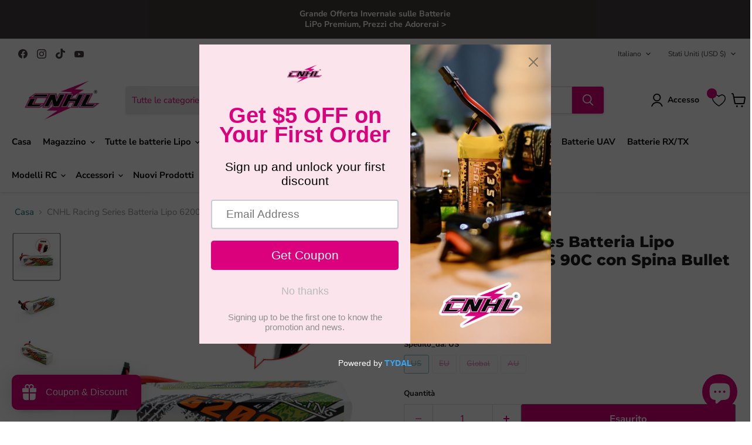

--- FILE ---
content_type: text/html; charset=utf-8
request_url: https://chinahobbyline.com/it/collections/all/products/cnhl-racing-series-6200mah-14-8v-4s-90c-lipo-battery-with-bullet-8-0mm-plug?view=recently-viewed
body_size: 1381
content:






















  

  

  

  












<li
  class="productgrid--item  imagestyle--cropped-medium      productitem--emphasis  product-recently-viewed-card    show-actions--mobile"
  data-product-item
  data-product-quickshop-url="/it/collections/all/products/cnhl-racing-series-6200mah-14-8v-4s-90c-lipo-battery-with-bullet-8-0mm-plug"
  
    data-recently-viewed-card
  
>
  <div class="productitem" data-product-item-content>
    
    
    
    

    

    

    <div class="productitem__container">
      <div class="product-recently-viewed-card-time" data-product-handle="cnhl-racing-series-6200mah-14-8v-4s-90c-lipo-battery-with-bullet-8-0mm-plug">
      <button
        class="product-recently-viewed-card-remove"
        aria-label="close"
        data-remove-recently-viewed
      >
        


                                                                        <svg class="icon-remove "    aria-hidden="true"    focusable="false"    role="presentation"    xmlns="http://www.w3.org/2000/svg" width="10" height="10" viewBox="0 0 10 10" xmlns="http://www.w3.org/2000/svg">      <path fill="currentColor" d="M6.08785659,5 L9.77469752,1.31315906 L8.68684094,0.225302476 L5,3.91214341 L1.31315906,0.225302476 L0.225302476,1.31315906 L3.91214341,5 L0.225302476,8.68684094 L1.31315906,9.77469752 L5,6.08785659 L8.68684094,9.77469752 L9.77469752,8.68684094 L6.08785659,5 Z"></path>    </svg>                                              

      </button>
    </div>
<div class="th_wl_col_btn" data-product_id="7582199382230" data-variant_id="42646857318614"></div>
      <div class="productitem__image-container">
        <a
          class="productitem--image-link"
          href="/it/collections/all/products/cnhl-racing-series-6200mah-14-8v-4s-90c-lipo-battery-with-bullet-8-0mm-plug"
          aria-label="CNHL Racing Series Batteria Lipo 6200mAh 14.8V 4S 90C con Spina Bullet 8.0mm"
          tabindex="-1"
          data-product-page-link
        >
          <figure
            class="productitem--image"
            data-product-item-image
            
          >
            
            
              
                
                

  
    <noscript data-rimg-noscript>
      <img
        
          src="//chinahobbyline.com/cdn/shop/products/202012021422_500x500.jpg?v=1646122295"
        

        alt="CNHL Racing Series 6200mAh 4S LiPo Battery"
        data-rimg="noscript"
        srcset="//chinahobbyline.com/cdn/shop/products/202012021422_500x500.jpg?v=1646122295 1x"
        class="productitem--image-alternate"
        
        
      >
    </noscript>
  

  <img
    
      src="//chinahobbyline.com/cdn/shop/products/202012021422_500x500.jpg?v=1646122295"
    
    alt="CNHL Racing Series 6200mAh 4S LiPo Battery"

    
      loading="lazy"
    

    

    
      data-rimg="lazy"
      data-rimg-scale="1"
      data-rimg-template="//chinahobbyline.com/cdn/shop/products/202012021422_{size}.jpg?v=1646122295"
      data-rimg-max="500x500"
      data-rimg-crop="false"
      
      srcset="data:image/svg+xml;utf8,<svg%20xmlns='http://www.w3.org/2000/svg'%20width='500'%20height='500'></svg>"
    

    class="productitem--image-alternate"
    
    
  >



  <div data-rimg-canvas></div>


              
              

  
    <noscript data-rimg-noscript>
      <img
        
          src="//chinahobbyline.com/cdn/shop/products/202012021420_500x500.jpg?v=1646122295"
        

        alt="CNHL Racing Series 6200mAh 4S 90C Lipo Battery with 8.0mm Bullet Plug"
        data-rimg="noscript"
        srcset="//chinahobbyline.com/cdn/shop/products/202012021420_500x500.jpg?v=1646122295 1x"
        class="productitem--image-primary"
        
        
      >
    </noscript>
  

  <img
    
      src="//chinahobbyline.com/cdn/shop/products/202012021420_500x500.jpg?v=1646122295"
    
    alt="CNHL Racing Series 6200mAh 4S 90C Lipo Battery with 8.0mm Bullet Plug"

    
      loading="lazy"
    

    

    
      data-rimg="lazy"
      data-rimg-scale="1"
      data-rimg-template="//chinahobbyline.com/cdn/shop/products/202012021420_{size}.jpg?v=1646122295"
      data-rimg-max="500x500"
      data-rimg-crop="false"
      
      srcset="data:image/svg+xml;utf8,<svg%20xmlns='http://www.w3.org/2000/svg'%20width='500'%20height='500'></svg>"
    

    class="productitem--image-primary"
    
    
  >



  <div data-rimg-canvas></div>


            

            


























<span class="productitem__badge productitem__badge--soldout">
    Esaurito
  </span>
          </figure>
        </a>
      </div><div class="productitem--info">
        
          
        

        
          






























<div class="price productitem__price ">
  
    <div
      class="price__compare-at visible"
      data-price-compare-container
    >

      
        <span class="money price__original" data-price-original></span>
      
    </div>


    
      
      <div class="price__compare-at--hidden" data-compare-price-range-hidden>
        
          <span class="visually-hidden">Prezzo originale</span>
          <span class="money price__compare-at--min" data-price-compare-min>
            $63.99
          </span>
          -
          <span class="visually-hidden">Prezzo originale</span>
          <span class="money price__compare-at--max" data-price-compare-max>
            $63.99
          </span>
        
      </div>
      <div class="price__compare-at--hidden" data-compare-price-hidden>
        <span class="visually-hidden">Prezzo originale</span>
        <span class="money price__compare-at--single" data-price-compare>
          $63.99
        </span>
      </div>
    
  

  <div class="price__current price__current--emphasize " data-price-container>

    

    
      
      
      <span class="money" data-price>
        $63.99 USD
      </span>
    
    
  </div>

  
    
    <div class="price__current--hidden" data-current-price-range-hidden>
      
        <span class="money price__current--min" data-price-min>$63.99</span>
        -
        <span class="money price__current--max" data-price-max>$63.99</span>
      
    </div>
    <div class="price__current--hidden" data-current-price-hidden>
      <span class="visually-hidden">Prezzo attuale</span>
      <span class="money" data-price>
        $63.99 USD
      </span>
    </div>
  

  
    
    
    
    

    <div
      class="
        productitem__unit-price
        hidden
      "
      data-unit-price
    >
      <span class="productitem__total-quantity" data-total-quantity></span> | <span class="productitem__unit-price--amount money" data-unit-price-amount></span> / <span class="productitem__unit-price--measure" data-unit-price-measure></span>
    </div>
  

  
</div>


        

        <h2 class="productitem--title">
          <a href="/it/collections/all/products/cnhl-racing-series-6200mah-14-8v-4s-90c-lipo-battery-with-bullet-8-0mm-plug" data-product-page-link>
            CNHL Racing Series Batteria Lipo 6200mAh 14.8V 4S 90C con Spina Bullet 8.0mm
          </a>
        </h2>
        
      <div class="jdgm-widget jdgm-preview-badge" data-id="7582199382230"></div>

        
          
        

        

        
          
            <div class="productitem__stock-level">
              







<div class="product-stock-level-wrapper" >
  
    <span class="
  product-stock-level
  product-stock-level--none
  
">
      

      <span class="product-stock-level__text">
        
        <div class="product-stock-level__badge-text">
          
  
    
      Esaurito
    
  

        </div>
      </span>
    </span>
  
</div>

            </div>
          

          
            
          
        

        
          <div class="productitem--description">
            <p>Specifiche

Numero di stock: 620904BT80

Capacità: 6200mAh
Tensione: 14.8V / 4 celle / 4S1P
Tasso di scarica: 90C continuo / 180C Burst
Tasso di ca...</p>

            
              <a
                href="/it/collections/all/products/cnhl-racing-series-6200mah-14-8v-4s-90c-lipo-battery-with-bullet-8-0mm-plug"
                class="productitem--link"
                data-product-page-link
              >
                Visualizza dettagli completi
              </a>
            
          </div>
        
      </div>

      
    </div>
  </div>

  
    <script type="application/json" data-quick-buy-settings>
      {
        "cart_redirection": false,
        "money_format": "${{amount}} USD"
      }
    </script>
  
</li>


--- FILE ---
content_type: text/javascript; charset=utf-8
request_url: https://chinahobbyline.com/it/products/cnhl-racing-series-6200mah-14-8v-4s-90c-lipo-battery-with-bullet-8-0mm-plug.js
body_size: 2127
content:
{"id":7582199382230,"title":"CNHL Racing Series Batteria Lipo 6200mAh 14.8V 4S 90C con Spina Bullet 8.0mm","handle":"cnhl-racing-series-6200mah-14-8v-4s-90c-lipo-battery-with-bullet-8-0mm-plug","description":"\u003cp\u003e\u003cstrong\u003eSpecifiche\u003c\/strong\u003e\u003cbr\u003e\u003c\/p\u003e\n\u003cul\u003e\n\u003cli\u003eNumero di stock: \u003cspan data-mce-fragment=\"1\"\u003e620904BT80\u003c\/span\u003e\n\u003c\/li\u003e\n\u003cli\u003eCapacità: 6200mAh\u003c\/li\u003e\n\u003cli\u003eTensione: 14.8V \/ 4 celle \/ 4S1P\u003c\/li\u003e\n\u003cli\u003eTasso di scarica: 90C continuo \/ 180C Burst\u003c\/li\u003e\n\u003cli\u003eTasso di carica: 5C Max\u003c\/li\u003e\n\u003cli\u003eDimensioni(differenza 1-5mm): \u003cspan data-mce-fragment=\"1\"\u003e40X46.8X160mm\u003c\/span\u003e\n\u003c\/li\u003e\n\u003cli\u003ePeso approssimativo(±5g) : 663g\u003c\/li\u003e\n\u003cli\u003eOutput Connector:\u003cspan data-mce-fragment=\"1\"\u003espina a proiettile da 8.0mm \u003c\/span\u003e\n\u003c\/li\u003e\n\u003cli\u003eConnettore di bilanciamento: JST \/ XH\u003c\/li\u003e\n\u003cli\u003eCavo (AWG): 8#\u003c\/li\u003e\n\u003cli\u003eIl pacchetto include: 1 confezione di CNHL Racing Series 6200mAh 14.8V 4S 90C Lipo Battery con spina a proiettile da 8.0mm\u003c\/li\u003e\n\u003c\/ul\u003e\n\u003cp\u003e\u003cstrong\u003eModelli RC Compatibili:\u003c\/strong\u003e\u003c\/p\u003e\n\u003cp\u003eBatteria lipo CNHL 4S con tasso di scarica 90C (Burst 180C), la custodia morbida ti offre una potenza molto elevata e un tempo di utilizzo molto lungo per le tue auto RC. Sono ampiamente compatibili con i modelli di auto RC 1\/5 1\/6 1\/7 e 1\/8 1\/10.\u003c\/p\u003e\n\u003cdiv style=\"text-align: start;\"\u003e\u003cimg style=\"float: none;\" alt=\"\" src=\"https:\/\/cdn.shopifycdn.net\/s\/files\/1\/0633\/0617\/0582\/files\/He5a7b120a7f64ce8832fbdcd7b71e05dw_480x480.jpg?v=1684998763\"\u003e\u003c\/div\u003e\n\u003cdiv style=\"text-align: left;\" data-mce-style=\"text-align: left;\"\u003e\n\u003cp\u003e\u003cstrong\u003eAvviso:\u003c\/strong\u003e\u003cbr\u003e\u003c\/p\u003e\n\u003cul\u003e\n\u003cli\u003ePer la batteria RC, solo se la tensione e la spina corrispondono, allora si adatterà.\u003c\/li\u003e\n\u003cli\u003eSi prega di interrompere immediatamente la carica quando la tensione della cella ha raggiunto 4.2V (La tensione normale della cella è tra 3.7V~4.2V).\u003c\/li\u003e\n\u003cli\u003ePer essere doppiamente sicuri, si prega di controllare prima se la superficie della batteria è integra al momento del ricevimento e se la tensione è normale prima dell'uso.\u003c\/li\u003e\n\u003cli\u003eSe la nuova batteria non mantiene una carica completa o perde la carica molto rapidamente in poco tempo, si prega di utilizzare prima il Balance Charger per caricare e riciclare più volte.\u003c\/li\u003e\n\u003c\/ul\u003e\n\u003c\/div\u003e\n\u003cdiv id=\"gtx-anchor\" style=\"position: absolute; visibility: hidden; left: 123.963px; top: 349.6px; width: 30.525px; height: 18.4px;\"\u003e\u003c\/div\u003e\n\u003cdiv class=\"jfk-bubble gtx-bubble\" role=\"alertdialog\" aria-describedby=\"bubble-2\" style=\"visibility: visible; left: 124px; top: 53px; opacity: 1;\"\u003e\n\u003cdiv class=\"jfk-bubble-content-id\" id=\"bubble-2\"\u003e\n\u003cdiv id=\"gtx-host\" style=\"min-width: 200px; max-width: 400px;\"\u003e\u003c\/div\u003e\n\u003c\/div\u003e\n\u003cdiv class=\"jfk-bubble-closebtn-id jfk-bubble-closebtn\" aria-label=\"Close\" role=\"button\" tabindex=\"0\"\u003e\u003c\/div\u003e\n\u003cdiv class=\"jfk-bubble-arrow-id jfk-bubble-arrow jfk-bubble-arrowdown\" style=\"left: 127.463px;\"\u003e\n\u003cdiv class=\"jfk-bubble-arrowimplbefore\"\u003e\u003c\/div\u003e\n\u003cdiv class=\"jfk-bubble-arrowimplafter\"\u003e\u003c\/div\u003e\n\u003c\/div\u003e\n\u003c\/div\u003e\n\u003cdiv id=\"gtx-anchor\" style=\"position: absolute; visibility: hidden; left: 12px; top: 330px; width: 547.688px; height: 57.6px;\"\u003e\u003c\/div\u003e\n\u003cdiv class=\"jfk-bubble gtx-bubble\" role=\"alertdialog\" aria-describedby=\"bubble-3\" style=\"visibility: visible; left: 12px; top: 31px; opacity: 1;\"\u003e\n\u003cdiv class=\"jfk-bubble-content-id\" id=\"bubble-3\"\u003e\n\u003cdiv id=\"gtx-host\" style=\"min-width: 200px; max-width: 400px;\"\u003e\u003c\/div\u003e\n\u003c\/div\u003e\n\u003cdiv class=\"jfk-bubble-closebtn-id jfk-bubble-closebtn\" aria-label=\"Close\" role=\"button\" tabindex=\"0\"\u003e\u003c\/div\u003e\n\u003cdiv class=\"jfk-bubble-arrow-id jfk-bubble-arrow jfk-bubble-arrowdown\" style=\"left: 274px;\"\u003e\n\u003cdiv class=\"jfk-bubble-arrowimplbefore\"\u003e\u003c\/div\u003e\n\u003cdiv class=\"jfk-bubble-arrowimplafter\"\u003e\u003c\/div\u003e\n\u003c\/div\u003e\n\u003c\/div\u003e","published_at":"2025-04-15T18:16:05+08:00","created_at":"2022-03-01T16:11:35+08:00","vendor":"Racing","type":"Lipo","tags":["14.8V","49.99","4S","6200","620904BT80","90C","all-rccar-battery","au back in stock-0117","au back in stock-0129","au back in stock-20240807","AUpricedrop-20250904","AUpricedrop-20251015","AUpricedrop-20251022","BFS-Price Drop","BT80","buy 1 get 1 free-20241127","buy 2 get 3rd 80% off-20240806","DoubleSaving-20230927","dropshipping product","eu back in stock-20240210","eu-back-in-stock-20250702","eu-back-in-stock-20250814","EUpricedrop-20251015","eu back in stock-20240729","google ad product-1207","may sale-0427","need update price","Price drop-1118","price drop-20240223","price drop-20240304","price drop-20240812","price drop-20240827","price drop-20240903","price drop-20240910","price drop-20240929","price drop-20241009","price drop-20241021","price drop-20241101","price drop-20241116","price drop-20241122","price drop-20241201","price drop-20241209","price drop-20241216","price drop-20241219","price drop-20241231","pricedrop-20250121","pricedrop-20250220","pricedrop-20250409","pricedrop-20250416","pricedrop-20250507","pricedrop-20250520","pricedrop-20250716","pricedrop-20250723","pricedrop-20250812","pricedrop-20250820","pricedrop-20250826","pricedrop-20250904","pricedrop-20251009","StockforFall-20230913","XMAS SALE"],"price":6399,"price_min":6399,"price_max":6399,"available":false,"price_varies":false,"compare_at_price":6399,"compare_at_price_min":6399,"compare_at_price_max":6399,"compare_at_price_varies":false,"variants":[{"id":42646857318614,"title":"US","option1":"US","option2":null,"option3":null,"sku":"620904BT80 US","requires_shipping":true,"taxable":false,"featured_image":null,"available":false,"name":"CNHL Racing Series Batteria Lipo 6200mAh 14.8V 4S 90C con Spina Bullet 8.0mm - US","public_title":"US","options":["US"],"price":6399,"weight":664,"compare_at_price":6399,"inventory_management":"shopify","barcode":"620904BT80 US","requires_selling_plan":false,"selling_plan_allocations":[]},{"id":42646857351382,"title":"EU","option1":"EU","option2":null,"option3":null,"sku":"620904BT80 EU","requires_shipping":true,"taxable":false,"featured_image":null,"available":false,"name":"CNHL Racing Series Batteria Lipo 6200mAh 14.8V 4S 90C con Spina Bullet 8.0mm - EU","public_title":"EU","options":["EU"],"price":6399,"weight":664,"compare_at_price":6399,"inventory_management":"shopify","barcode":"620904BT80 EU","requires_selling_plan":false,"selling_plan_allocations":[]},{"id":42646857580758,"title":"Global","option1":"Global","option2":null,"option3":null,"sku":"620904BT80 GL","requires_shipping":true,"taxable":false,"featured_image":null,"available":false,"name":"CNHL Racing Series Batteria Lipo 6200mAh 14.8V 4S 90C con Spina Bullet 8.0mm - Global","public_title":"Global","options":["Global"],"price":6399,"weight":664,"compare_at_price":6399,"inventory_management":"shopify","barcode":"620904BT80 GL","requires_selling_plan":false,"selling_plan_allocations":[]},{"id":42646857482454,"title":"AU","option1":"AU","option2":null,"option3":null,"sku":"620904BT80 AU","requires_shipping":true,"taxable":false,"featured_image":null,"available":false,"name":"CNHL Racing Series Batteria Lipo 6200mAh 14.8V 4S 90C con Spina Bullet 8.0mm - AU","public_title":"AU","options":["AU"],"price":6399,"weight":664,"compare_at_price":6399,"inventory_management":"shopify","barcode":"620904BT80 AU","requires_selling_plan":false,"selling_plan_allocations":[]}],"images":["\/\/cdn.shopify.com\/s\/files\/1\/0633\/0617\/0582\/products\/202012021420.jpg?v=1646122295","\/\/cdn.shopify.com\/s\/files\/1\/0633\/0617\/0582\/products\/202012021422.jpg?v=1646122295","\/\/cdn.shopify.com\/s\/files\/1\/0633\/0617\/0582\/products\/202012021423.jpg?v=1646122295","\/\/cdn.shopify.com\/s\/files\/1\/0633\/0617\/0582\/products\/202012021424.jpg?v=1646122295"],"featured_image":"\/\/cdn.shopify.com\/s\/files\/1\/0633\/0617\/0582\/products\/202012021420.jpg?v=1646122295","options":[{"name":"Spedito_da","position":1,"values":["US","EU","Global","AU"]}],"url":"\/it\/products\/cnhl-racing-series-6200mah-14-8v-4s-90c-lipo-battery-with-bullet-8-0mm-plug","media":[{"alt":"CNHL Racing Series 6200mAh 4S 90C Lipo Battery with 8.0mm Bullet Plug","id":29534185324758,"position":1,"preview_image":{"aspect_ratio":1.0,"height":500,"width":500,"src":"https:\/\/cdn.shopify.com\/s\/files\/1\/0633\/0617\/0582\/products\/202012021420.jpg?v=1646122295"},"aspect_ratio":1.0,"height":500,"media_type":"image","src":"https:\/\/cdn.shopify.com\/s\/files\/1\/0633\/0617\/0582\/products\/202012021420.jpg?v=1646122295","width":500},{"alt":"CNHL Racing Series 6200mAh 4S LiPo Battery","id":29534185357526,"position":2,"preview_image":{"aspect_ratio":1.0,"height":500,"width":500,"src":"https:\/\/cdn.shopify.com\/s\/files\/1\/0633\/0617\/0582\/products\/202012021422.jpg?v=1646122295"},"aspect_ratio":1.0,"height":500,"media_type":"image","src":"https:\/\/cdn.shopify.com\/s\/files\/1\/0633\/0617\/0582\/products\/202012021422.jpg?v=1646122295","width":500},{"alt":"CNHL Racing Series 6200mAh 4S 90C LiPo Battery Pack","id":29534185390294,"position":3,"preview_image":{"aspect_ratio":1.0,"height":500,"width":500,"src":"https:\/\/cdn.shopify.com\/s\/files\/1\/0633\/0617\/0582\/products\/202012021423.jpg?v=1646122295"},"aspect_ratio":1.0,"height":500,"media_type":"image","src":"https:\/\/cdn.shopify.com\/s\/files\/1\/0633\/0617\/0582\/products\/202012021423.jpg?v=1646122295","width":500},{"alt":"CNHL 90C Racing Series LiPo Battery for RC models","id":29534185423062,"position":4,"preview_image":{"aspect_ratio":1.0,"height":500,"width":500,"src":"https:\/\/cdn.shopify.com\/s\/files\/1\/0633\/0617\/0582\/products\/202012021424.jpg?v=1646122295"},"aspect_ratio":1.0,"height":500,"media_type":"image","src":"https:\/\/cdn.shopify.com\/s\/files\/1\/0633\/0617\/0582\/products\/202012021424.jpg?v=1646122295","width":500}],"requires_selling_plan":false,"selling_plan_groups":[]}